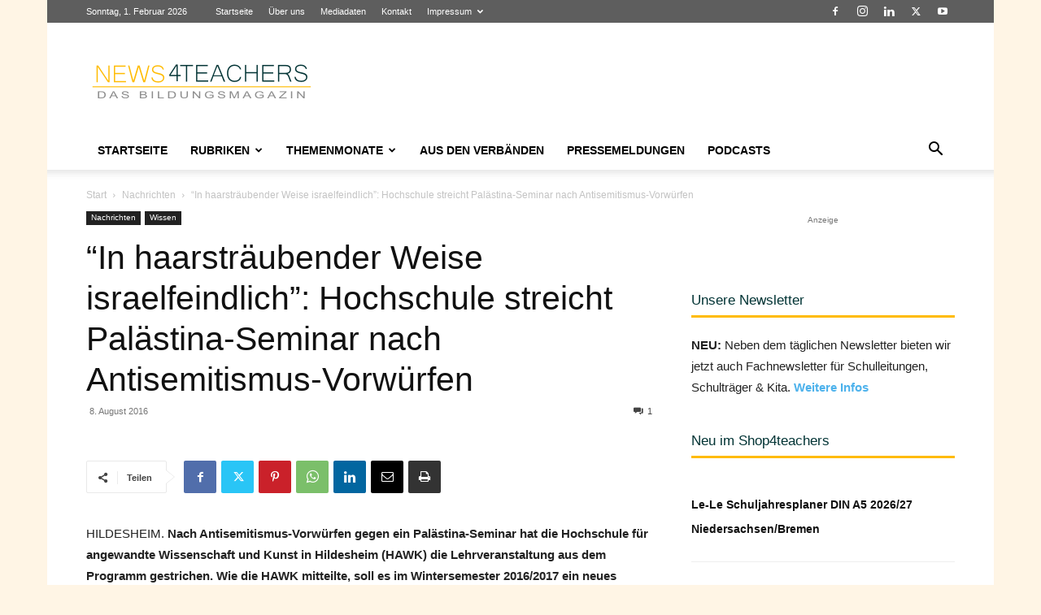

--- FILE ---
content_type: text/html; charset=UTF-8
request_url: https://www.news4teachers.de/wp-admin/admin-ajax.php?td_theme_name=Newspaper&v=12.7.4
body_size: -133
content:
{"53834":197}